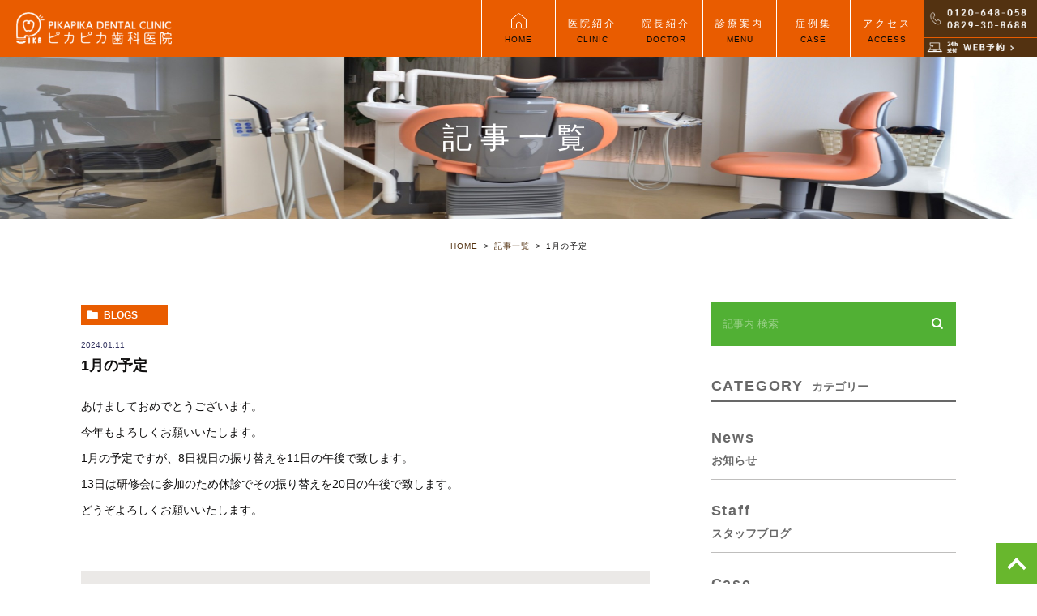

--- FILE ---
content_type: text/html; charset=UTF-8
request_url: https://pikapika-shika.com/blogs/1417
body_size: 29235
content:
<!DOCTYPE html>
<html lang="ja">
<head>
	<meta charset="UTF-8">
	<meta name="viewport" content="width=device-width, initial-scale=1, maximum-scale=1, minimum-scale1, user-scalable=no">
	<meta name="format-detection" content="telephone=no">
	<title>1月の予定 | ピカピカ歯科医院</title>
	<link rel="stylesheet" type="text/css" href="https://pikapika-shika.com/wp-content/themes/genova_tpl/css/cssreset-min.css">
	<link rel="stylesheet" href="https://pikapika-shika.com/wp-content/themes/genova_tpl/style.css">
	<script type="text/javascript" src="//static.plimo.jp/js/typesquare.js" charset="utf-8"></script>
	<!--[if lt IE 9]>
		<script src="http://html5shim.googlecode.com/svn/trunk/html5.js"></script>
	<![endif]-->
	<script type="text/javascript">
window.onunload = function(){};
</script>
	
<!-- All in One SEO Pack 2.4.4.1 by Michael Torbert of Semper Fi Web Design[241,266] -->
<link rel="canonical" href="https://pikapika-shika.com/blogs/1417" />
<!-- /all in one seo pack -->
<link rel='dns-prefetch' href='//s.w.org' />
<link rel="alternate" type="application/rss+xml" title="ピカピカ歯科医院 &raquo; 1月の予定 のコメントのフィード" href="https://pikapika-shika.com/blogs/1417/feed/" />
		<script type="text/javascript">
			window._wpemojiSettings = {"baseUrl":"https:\/\/s.w.org\/images\/core\/emoji\/11\/72x72\/","ext":".png","svgUrl":"https:\/\/s.w.org\/images\/core\/emoji\/11\/svg\/","svgExt":".svg","source":{"concatemoji":"https:\/\/pikapika-shika.com\/wp-includes\/js\/wp-emoji-release.min.js?ver=4.9.28"}};
			!function(e,a,t){var n,r,o,i=a.createElement("canvas"),p=i.getContext&&i.getContext("2d");function s(e,t){var a=String.fromCharCode;p.clearRect(0,0,i.width,i.height),p.fillText(a.apply(this,e),0,0);e=i.toDataURL();return p.clearRect(0,0,i.width,i.height),p.fillText(a.apply(this,t),0,0),e===i.toDataURL()}function c(e){var t=a.createElement("script");t.src=e,t.defer=t.type="text/javascript",a.getElementsByTagName("head")[0].appendChild(t)}for(o=Array("flag","emoji"),t.supports={everything:!0,everythingExceptFlag:!0},r=0;r<o.length;r++)t.supports[o[r]]=function(e){if(!p||!p.fillText)return!1;switch(p.textBaseline="top",p.font="600 32px Arial",e){case"flag":return s([55356,56826,55356,56819],[55356,56826,8203,55356,56819])?!1:!s([55356,57332,56128,56423,56128,56418,56128,56421,56128,56430,56128,56423,56128,56447],[55356,57332,8203,56128,56423,8203,56128,56418,8203,56128,56421,8203,56128,56430,8203,56128,56423,8203,56128,56447]);case"emoji":return!s([55358,56760,9792,65039],[55358,56760,8203,9792,65039])}return!1}(o[r]),t.supports.everything=t.supports.everything&&t.supports[o[r]],"flag"!==o[r]&&(t.supports.everythingExceptFlag=t.supports.everythingExceptFlag&&t.supports[o[r]]);t.supports.everythingExceptFlag=t.supports.everythingExceptFlag&&!t.supports.flag,t.DOMReady=!1,t.readyCallback=function(){t.DOMReady=!0},t.supports.everything||(n=function(){t.readyCallback()},a.addEventListener?(a.addEventListener("DOMContentLoaded",n,!1),e.addEventListener("load",n,!1)):(e.attachEvent("onload",n),a.attachEvent("onreadystatechange",function(){"complete"===a.readyState&&t.readyCallback()})),(n=t.source||{}).concatemoji?c(n.concatemoji):n.wpemoji&&n.twemoji&&(c(n.twemoji),c(n.wpemoji)))}(window,document,window._wpemojiSettings);
		</script>
		<style type="text/css">
img.wp-smiley,
img.emoji {
	display: inline !important;
	border: none !important;
	box-shadow: none !important;
	height: 1em !important;
	width: 1em !important;
	margin: 0 .07em !important;
	vertical-align: -0.1em !important;
	background: none !important;
	padding: 0 !important;
}
</style>
<link rel='stylesheet' id='contact-form-7-css'  href='https://pikapika-shika.com/wp-content/plugins/contact-form-7/includes/css/styles.css?ver=4.6.1' type='text/css' media='all' />
<link rel='stylesheet' id='contact-form-7-confirm-css'  href='https://pikapika-shika.com/wp-content/plugins/contact-form-7-add-confirm/includes/css/styles.css?ver=4.6' type='text/css' media='all' />
<script type='text/javascript' src='https://pikapika-shika.com/wp-includes/js/jquery/jquery.js?ver=1.12.4'></script>
<script type='text/javascript' src='https://pikapika-shika.com/wp-includes/js/jquery/jquery-migrate.min.js?ver=1.4.1'></script>
<link rel='https://api.w.org/' href='https://pikapika-shika.com/wp-json/' />
<link rel="EditURI" type="application/rsd+xml" title="RSD" href="https://pikapika-shika.com/xmlrpc.php?rsd" />
<link rel="wlwmanifest" type="application/wlwmanifest+xml" href="https://pikapika-shika.com/wp-includes/wlwmanifest.xml" /> 
<link rel='prev' title='年末年始の予定' href='https://pikapika-shika.com/blogs/1414' />
<link rel='next' title='2月の予定' href='https://pikapika-shika.com/blogs/1420' />
<meta name="generator" content="WordPress 4.9.28" />
<link rel='shortlink' href='https://pikapika-shika.com/?p=1417' />
<link rel="alternate" type="application/json+oembed" href="https://pikapika-shika.com/wp-json/oembed/1.0/embed?url=https%3A%2F%2Fpikapika-shika.com%2Fblogs%2F1417" />
<link rel="alternate" type="text/xml+oembed" href="https://pikapika-shika.com/wp-json/oembed/1.0/embed?url=https%3A%2F%2Fpikapika-shika.com%2Fblogs%2F1417&#038;format=xml" />
<style>
	#wpadminbar, #adminmenuwrap {
		background: #3d3d3d;
	}
	#wpadminbar #wp-admin-bar-wp-logo>.ab-item .ab-icon {
		width: 54px;
	}
	#wpadminbar #wp-admin-bar-wp-logo > .ab-item .ab-icon::before {
		display: inline-block;
		content: '';
		width: 54px;
		height: 20px;
		background: url(https://pikapika-shika.com/wp-content/themes/genova_tpl/img/logo.png) 50% 50% no-repeat;
		background-size: 100%;
		margin-left: 6px;
	}
	#wpadminbar #adminbarsearch:before, #wpadminbar .ab-icon:before, #wpadminbar .ab-item:before{
		color: rgb(97, 97, 97);
	}
	#wpadminbar .ab-empty-item, #wpadminbar a.ab-item, #wpadminbar>#wp-toolbar span.ab-label, #wpadminbar>#wp-toolbar span.noticon {
		color: rgb(97, 97, 97);
	}
	#wpadminbar, #adminmenuwrap {
		background:#fff!important;box-shadow:0px 1px 5px 1px rgba(0,0,0,.3);
	}
	#wp-admin-bar-wp-logo-default {
		display: none;
	}
	#wp-admin-bar-wp-logo {
		pointer-events: none;
	}
</style>
 

	<!-- Google tag (gtag.js) -->
	<script async src="https://www.googletagmanager.com/gtag/js?id=UA-37105222-24&id=G-FQKT6102CE"></script>
<script>
  window.dataLayer = window.dataLayer || [];
  function gtag(){dataLayer.push(arguments);}
  gtag('js', new Date());

  gtag('config', 'UA-37105222-24');
	 gtag('config', 'G-FQKT6102CE');
</script>

</head>
<body id="1%e6%9c%88%e3%81%ae%e4%ba%88%e5%ae%9a-4">
	<div id="wrapper">
		<!-- ▼header -->
		<div id="header">
			<div class="wrap">
				<p class="logo"><a href="/"><img src="https://pikapika-shika.com/wp-content/uploads/logo.png" alt="ピカピカ歯科医院"></a></p>				<div class="right clearfix">
					<div class="right_right">
						<p><img src="https://pikapika-shika.com/wp-content/uploads/h_tel.png" alt="TEL：0120-648-058/0829-30-8688"></p>
						<p> <a href="https://www.itsuaki.com/yoyaku/webreserve/storesel?client=pikapika-shika" target="_blank" rel="noopener nofollow" class="btnReserve" data-evt="ヘッダー"><img src="https://pikapika-shika.com/wp-content/uploads/h_reserve.png" alt="WEB予約"></a></p>
					</div>
					<div class="toggleMenu"><a class="menu-trigger" href="javascript:void(0);"><span></span><span></span><span></span></a></div>
				</div>
			</div>
			<div class="gnav">
				<p class="in_logo sptb"><a href="/"><img src="/wp-content/uploads/logo.png" alt="ピカピカ歯科医院"></a></p>
				<div class="gnav_in">
					<div class="menu-g_nav-container"><ul id="menu-g_nav" class="menu"><li id="menu-item-228" class="menu-item menu-item-type-post_type menu-item-object-page menu-item-home menu-item-228"><a href="https://pikapika-shika.com/"><em>HOME</em><span>HOME</span></a></li>
<li id="menu-item-1124" class="menu-item menu-item-type-custom menu-item-object-custom menu-item-1124"><a href="/clinic/#overview">医院紹介<span>CLINIC</span></a></li>
<li id="menu-item-230" class="menu-item menu-item-type-custom menu-item-object-custom menu-item-230"><a href="/clinic/#doctor">院長紹介<span>DOCTOR</span></a></li>
<li id="menu-item-231" class="menu-item menu-item-type-custom menu-item-object-custom menu-item-has-children menu-item-231"><a>診療案内<span>MENU</span></a>
<ul class="sub-menu">
	<li id="menu-item-232" class="menu-item menu-item-type-post_type menu-item-object-page menu-item-232"><a href="https://pikapika-shika.com/general/">一般歯科</a></li>
	<li id="menu-item-233" class="menu-item menu-item-type-post_type menu-item-object-page menu-item-233"><a href="https://pikapika-shika.com/child/">小児歯科</a></li>
	<li id="menu-item-234" class="menu-item menu-item-type-post_type menu-item-object-page menu-item-234"><a href="https://pikapika-shika.com/ortho/">矯正歯科</a></li>
	<li id="menu-item-235" class="menu-item menu-item-type-post_type menu-item-object-page menu-item-235"><a href="https://pikapika-shika.com/surgery/">口腔外科</a></li>
	<li id="menu-item-236" class="menu-item menu-item-type-post_type menu-item-object-page menu-item-236"><a href="https://pikapika-shika.com/check/">入れ歯</a></li>
	<li id="menu-item-237" class="menu-item menu-item-type-post_type menu-item-object-page menu-item-237"><a href="https://pikapika-shika.com/aesthetic/">審美治療</a></li>
	<li id="menu-item-1075" class="menu-item menu-item-type-custom menu-item-object-custom menu-item-1075"><a href="/general/#deduction">医療費控除について</a></li>
</ul>
</li>
<li id="menu-item-1073" class="menu-item menu-item-type-taxonomy menu-item-object-category menu-item-1073"><a href="https://pikapika-shika.com/category/case/">症例集<span>CASE</span></a></li>
<li id="menu-item-238" class="menu-item menu-item-type-custom menu-item-object-custom menu-item-238"><a href="/clinic/#access_time">アクセス<span>ACCESS</span></a></li>
</ul></div>				</div>
			</div>
		</div>
		<!-- ▲header -->
		
<div id="main">
	<div id="blogDetail">
		<div>
			<div id="posts">
								<div class="post">
					<div class="post-header">
						<h1>
							記事一覧						</h1>
					</div>
					<div class="upage clearfix">
						<div id="breadcrumb"><ul class="breadcrumb_list" itemprop="Breadcrumb" itemscope itemtype="http://data-vocabulary.org/BreadcrumbList"><li class="breadcrumb_item" itemprop="itemListElement" itemscope itemtype="http://schema.org/ListItem"><a itemprop="item" href="https://pikapika-shika.com/" class="home"><span itemprop="name">HOME</span></a><meta itemprop="position" content="1"></li><li class="breadcrumb_item" itemprop="itemListElement" itemscope itemtype="http://schema.org/ListItem"><a itemprop="item" href="https://pikapika-shika.com/category/blogs/"><span itemprop="name">記事一覧</span></a><meta itemprop="position" content="2"></li><li class="breadcrumb_item" itemprop="itemListElement" itemscope itemtype="http://schema.org/ListItem"><span itemprop="name">1月の予定</span><meta itemprop="position" content="3"></li></ul></div>						<div class="post-content">
							<div class="elementor-section-wrap">

								<div class="container">
									<div class="blog_con_in">
										<div class="blog_post_in_header">
											<ul class="post-meta clearfix">
												<li class="category">
													<a href="https://pikapika-shika.com/category/blogs/" class="blogs icon-category">blogs</a>												</li>
												<li class="date_tag"><p class="date">2024.01.11</p><p class="tag"></p></li>
											</ul>
										</div>
										<h2>1月の予定</h2>
																				<div class="post-content">
											<p>あけましておめでとうございます。</p>
<p>今年もよろしくお願いいたします。</p>
<p>1月の予定ですが、8日祝日の振り替えを11日の午後で致します。</p>
<p>13日は研修会に参加のため休診でその振り替えを20日の午後で致します。</p>
<p>どうぞよろしくお願いいたします。</p>

											<div class="bloginfo_box">
												<div class="blog_name">
													<span class="icon-blog">ピカピカ歯科医院</span>
												</div>
												<div class="share_btn">
																										<ul>
														<li><a class="icon-facebook" href="https://www.facebook.com/sharer/sharer.php?u=https%3A%2F%2Fpikapika-shika.com%2Fblogs%2F1417&t=1%E6%9C%88%E3%81%AE%E4%BA%88%E5%AE%9A" target="_blank">facebook</a></li>
														<li><a class="icon-line" href="http://line.me/R/msg/text/?1%E6%9C%88%E3%81%AE%E4%BA%88%E5%AE%9A https%3A%2F%2Fpikapika-shika.com%2Fblogs%2F1417" target="_blank">Line</a></li>
														<li><a class="icon-twitter" href="https://twitter.com/intent/tweet?url=https%3A%2F%2Fpikapika-shika.com%2Fblogs%2F1417&text=1%E6%9C%88%E3%81%AE%E4%BA%88%E5%AE%9A" target="_blank">twitter</a></li>
														<!--<li><a class="icon-google" href="https://plus.google.com/share?url=https%3A%2F%2Fpikapika-shika.com%2Fblogs%2F1417" target="_blank">google</a></li>-->
													</ul>
												</div>
											</div>


											<div class="navigation">
												<div class="prev">
													<a href="https://pikapika-shika.com/blogs/1414" rel="prev"><span class="icon-arrow02">PREV</span></a>												</div>
												<div class="next">
													<a href="https://pikapika-shika.com/blogs/1420" rel="next"><span class="icon-arrow01">NEXT</span></a>												</div>
											</div>

										</div>

									</div>
									<!--div id="sidebar">
	</div-->

									<div class="blogside">
										<div class="searchBox">
											<div class="widget widget_search"><form role="search" method="get" id="searchform" class="searchform" action="https://pikapika-shika.com/">
		<input value="" name="s" id="s" type="text" placeholder="記事内 検索">
		<span class="icon-search"><input id="searchsubmit" value="検索" type="submit"></span>
	</form></div>										</div>

										<div class="categoryBox">
											<h2>CATEGORY<span>カテゴリー</span></h2>
											<ul>
												<li><a href="https://pikapika-shika.com/category/blogs/news/">news<span>お知らせ</span></a></li><li><a href="https://pikapika-shika.com/category/blogs/staff/">staff<span>スタッフブログ</span></a></li><li><a href="https://pikapika-shika.com/category/case/">case<span>症例集</span></a></li>											</ul>
										</div>

										<div class="recentBox">
											<h2>RECENT POSTS<span>最近の投稿</span></h2>
											<div class="widget widget_recent_entries">
												<ul>
												<?php// blog_recent_posts(10, $cat_ID, 'ブログ'); ?>
																								<li class="clearfix">
													<a href="https://pikapika-shika.com/blogs/1565"><div class="recent_title">
														<h3 class="ellipsis">1月の予定について</h3>
														<p class="recent_date">2025.12.27</p>
													</div>
																								</a></li>
																								<li class="clearfix">
													<a href="https://pikapika-shika.com/blogs/1563"><div class="recent_title">
														<h3 class="ellipsis">年末年始の休診について</h3>
														<p class="recent_date">2025.12.27</p>
													</div>
																								</a></li>
																								<li class="clearfix">
													<a href="https://pikapika-shika.com/blogs/1548"><div class="recent_title">
														<h3 class="ellipsis">11月の予定</h3>
														<p class="recent_date">2025.11.01</p>
													</div>
																								</a></li>
																								<li class="clearfix">
													<a href="https://pikapika-shika.com/blogs/1544"><div class="recent_title">
														<h3 class="ellipsis">10月の予定</h3>
														<p class="recent_date">2025.10.05</p>
													</div>
																								</a></li>
																								<li class="clearfix">
													<a href="https://pikapika-shika.com/blogs/1542"><div class="recent_title">
														<h3 class="ellipsis">9月の予定</h3>
														<p class="recent_date">2025.08.29</p>
													</div>
																								</a></li>
																								<li class="clearfix">
													<a href="https://pikapika-shika.com/blogs/1539"><div class="recent_title">
														<h3 class="ellipsis">8月の予定</h3>
														<p class="recent_date">2025.08.05</p>
													</div>
																								</a></li>
																								<li class="clearfix">
													<a href="https://pikapika-shika.com/blogs/1536"><div class="recent_title">
														<h3 class="ellipsis">7月の予定</h3>
														<p class="recent_date">2025.07.02</p>
													</div>
																								</a></li>
																								<li class="clearfix">
													<a href="https://pikapika-shika.com/blogs/1526"><div class="recent_title">
														<h3 class="ellipsis">5月の予定</h3>
														<p class="recent_date">2025.04.30</p>
													</div>
																								</a></li>
																								<li class="clearfix">
													<a href="https://pikapika-shika.com/blogs/1523"><div class="recent_title">
														<h3 class="ellipsis">4月の予定</h3>
														<p class="recent_date">2025.04.04</p>
													</div>
																								</a></li>
																								<li class="clearfix">
													<a href="https://pikapika-shika.com/blogs/1489"><div class="recent_title">
														<h3 class="ellipsis">3月の予定</h3>
														<p class="recent_date">2025.03.03</p>
													</div>
																								</a></li>
																								</ul>
											</div>
										</div>
							
										
										
											<div class="tagBox">
											<h2>TAG<span>タグ</span></h2>
																					</div>

										<div class="archiveBox">
											<h2>ARCHIVE<span>月別アーカイブ</span></h2>									
											
				<ul class="accordion">
										<li>
						<p class="acv_open">2025年 (12)</p>
						<ul>
														<li>
								<a href="https://pikapika-shika.com/date/2025/12?cat=">2025年12月 (2)</a></li>
														<li>
								<a href="https://pikapika-shika.com/date/2025/11?cat=">2025年11月 (1)</a></li>
														<li>
								<a href="https://pikapika-shika.com/date/2025/10?cat=">2025年10月 (1)</a></li>
														<li>
								<a href="https://pikapika-shika.com/date/2025/08?cat=">2025年8月 (2)</a></li>
														<li>
								<a href="https://pikapika-shika.com/date/2025/07?cat=">2025年7月 (1)</a></li>
														<li>
								<a href="https://pikapika-shika.com/date/2025/04?cat=">2025年4月 (2)</a></li>
														<li>
								<a href="https://pikapika-shika.com/date/2025/03?cat=">2025年3月 (1)</a></li>
														<li>
								<a href="https://pikapika-shika.com/date/2025/01?cat=">2025年1月 (2)</a></li>
													</ul>
					</li>
					<li>
						<p>2024年 (13)</p>
						<ul class="hide">
														<li>
								<a href="https://pikapika-shika.com/date/2024/12?cat=">2024年12月 (1)</a></li>
														<li>
								<a href="https://pikapika-shika.com/date/2024/11?cat=">2024年11月 (2)</a></li>
														<li>
								<a href="https://pikapika-shika.com/date/2024/09?cat=">2024年9月 (2)</a></li>
														<li>
								<a href="https://pikapika-shika.com/date/2024/07?cat=">2024年7月 (3)</a></li>
														<li>
								<a href="https://pikapika-shika.com/date/2024/06?cat=">2024年6月 (1)</a></li>
														<li>
								<a href="https://pikapika-shika.com/date/2024/04?cat=">2024年4月 (1)</a></li>
														<li>
								<a href="https://pikapika-shika.com/date/2024/03?cat=">2024年3月 (1)</a></li>
														<li>
								<a href="https://pikapika-shika.com/date/2024/02?cat=">2024年2月 (1)</a></li>
														<li>
								<a href="https://pikapika-shika.com/date/2024/01?cat=">2024年1月 (1)</a></li>
													</ul>
					</li>
					<li>
						<p>2023年 (10)</p>
						<ul class="hide">
														<li>
								<a href="https://pikapika-shika.com/date/2023/12?cat=">2023年12月 (1)</a></li>
														<li>
								<a href="https://pikapika-shika.com/date/2023/11?cat=">2023年11月 (1)</a></li>
														<li>
								<a href="https://pikapika-shika.com/date/2023/10?cat=">2023年10月 (1)</a></li>
														<li>
								<a href="https://pikapika-shika.com/date/2023/08?cat=">2023年8月 (2)</a></li>
														<li>
								<a href="https://pikapika-shika.com/date/2023/07?cat=">2023年7月 (1)</a></li>
														<li>
								<a href="https://pikapika-shika.com/date/2023/06?cat=">2023年6月 (1)</a></li>
														<li>
								<a href="https://pikapika-shika.com/date/2023/04?cat=">2023年4月 (1)</a></li>
														<li>
								<a href="https://pikapika-shika.com/date/2023/02?cat=">2023年2月 (1)</a></li>
														<li>
								<a href="https://pikapika-shika.com/date/2023/01?cat=">2023年1月 (1)</a></li>
													</ul>
					</li>
					<li>
						<p>2022年 (11)</p>
						<ul class="hide">
														<li>
								<a href="https://pikapika-shika.com/date/2022/12?cat=">2022年12月 (2)</a></li>
														<li>
								<a href="https://pikapika-shika.com/date/2022/11?cat=">2022年11月 (1)</a></li>
														<li>
								<a href="https://pikapika-shika.com/date/2022/09?cat=">2022年9月 (2)</a></li>
														<li>
								<a href="https://pikapika-shika.com/date/2022/08?cat=">2022年8月 (1)</a></li>
														<li>
								<a href="https://pikapika-shika.com/date/2022/06?cat=">2022年6月 (1)</a></li>
														<li>
								<a href="https://pikapika-shika.com/date/2022/04?cat=">2022年4月 (2)</a></li>
														<li>
								<a href="https://pikapika-shika.com/date/2022/02?cat=">2022年2月 (1)</a></li>
														<li>
								<a href="https://pikapika-shika.com/date/2022/01?cat=">2022年1月 (1)</a></li>
													</ul>
					</li>
					<li>
						<p>2021年 (12)</p>
						<ul class="hide">
														<li>
								<a href="https://pikapika-shika.com/date/2021/11?cat=">2021年11月 (2)</a></li>
														<li>
								<a href="https://pikapika-shika.com/date/2021/10?cat=">2021年10月 (1)</a></li>
														<li>
								<a href="https://pikapika-shika.com/date/2021/09?cat=">2021年9月 (1)</a></li>
														<li>
								<a href="https://pikapika-shika.com/date/2021/08?cat=">2021年8月 (1)</a></li>
														<li>
								<a href="https://pikapika-shika.com/date/2021/07?cat=">2021年7月 (1)</a></li>
														<li>
								<a href="https://pikapika-shika.com/date/2021/06?cat=">2021年6月 (1)</a></li>
														<li>
								<a href="https://pikapika-shika.com/date/2021/05?cat=">2021年5月 (1)</a></li>
														<li>
								<a href="https://pikapika-shika.com/date/2021/04?cat=">2021年4月 (1)</a></li>
														<li>
								<a href="https://pikapika-shika.com/date/2021/03?cat=">2021年3月 (1)</a></li>
														<li>
								<a href="https://pikapika-shika.com/date/2021/02?cat=">2021年2月 (1)</a></li>
														<li>
								<a href="https://pikapika-shika.com/date/2021/01?cat=">2021年1月 (1)</a></li>
													</ul>
					</li>
					<li>
						<p>2020年 (11)</p>
						<ul class="hide">
														<li>
								<a href="https://pikapika-shika.com/date/2020/11?cat=">2020年11月 (1)</a></li>
														<li>
								<a href="https://pikapika-shika.com/date/2020/09?cat=">2020年9月 (1)</a></li>
														<li>
								<a href="https://pikapika-shika.com/date/2020/08?cat=">2020年8月 (9)</a></li>
													</ul>
					</li>
					<li>
						<p>2018年 (2)</p>
						<ul class="hide">
														<li>
								<a href="https://pikapika-shika.com/date/2018/01?cat=">2018年1月 (2)</a></li>
													</ul>
					</li>
					<li>
						<p>2015年 (7)</p>
						<ul class="hide">
														<li>
								<a href="https://pikapika-shika.com/date/2015/06?cat=">2015年6月 (1)</a></li>
														<li>
								<a href="https://pikapika-shika.com/date/2015/05?cat=">2015年5月 (1)</a></li>
														<li>
								<a href="https://pikapika-shika.com/date/2015/04?cat=">2015年4月 (1)</a></li>
														<li>
								<a href="https://pikapika-shika.com/date/2015/02?cat=">2015年2月 (1)</a></li>
														<li>
								<a href="https://pikapika-shika.com/date/2015/01?cat=">2015年1月 (3)</a></li>
													</ul>
					</li>
					<li>
						<p>2014年 (17)</p>
						<ul class="hide">
														<li>
								<a href="https://pikapika-shika.com/date/2014/12?cat=">2014年12月 (2)</a></li>
														<li>
								<a href="https://pikapika-shika.com/date/2014/11?cat=">2014年11月 (6)</a></li>
														<li>
								<a href="https://pikapika-shika.com/date/2014/10?cat=">2014年10月 (9)</a></li>
													</ul>
					</li>
				</ul>
										</div>
									</div>

								</div>
							</div>
						</div>
					</div>

									</div>
			</div>
		</div>
	</div>
</div>
	<!-- ▼footer -->
			<div id="footer_widget">
			<div id="footer" class="widget_text widget"><div class="textwidget custom-html-widget"><p id="pagetop"><a href="#wrapper"><span>ページTOPへ</span></a></p>
<section class="elementor-element elementor-section-full_width container_in contact_blockarea elementor-section-height-default elementor-section-height-default elementor-section elementor-top-section">
<div class="elementor-container elementor-column-gap-default">
<div class="elementor-row">
<div class="elementor-element elementor-column elementor-col-100 elementor-top-column">
<div class="elementor-column-wrap  elementor-element-populated">
<div class="elementor-widget-wrap">
<div class="elementor-element top_tl elementor-widget elementor-widget-heading">
<div class="elementor-widget-container">
<h2 class="elementor-heading-title elementor-size-default"><span>CONTACT</span>ご予約・お問合せはお気軽に</h2>		</div>
</div>
<div class="elementor-element elementor-widget elementor-widget-html">
<div class="elementor-widget-container">
<div class="contact_block">
<ul class="contact_ul">
<li class="pc"><img src="https://pikapika-shika.com/wp-content/uploads/contact_bnr01-2.png" alt="TEL：0120-648-058/0829-30-8688"></li>
<li class="sp"><a href="tel:0120648058" class="btnTel" data-evt="コンテンツボトム"><img src="https://pikapika-shika.com/wp-content/uploads/contact_bnr01-2.png" alt="TEL：0120-648-058/0829-30-8688"></a></li>
<li><a href="https://www.itsuaki.com/yoyaku/webreserve/storesel?client=pikapika-shika" target="_blank" rel="noopener nofollow" class="btnReserve" data-evt="コンテンツボトム"><img src="https://pikapika-shika.com/wp-content/uploads/contact_bnr03.png" alt="WEB予約はこちら"></a></li>
</ul>
</div>		</div>
</div>
</div>
</div>
</div>
</div>
</div>
</section>
<div class="f_bottom">
	<div class="elementor-section-boxed">
		<p class="f_bnr">
			<a href="/blogs/staff/"><img src="https://pikapika-shika.com/wp-content/uploads/fbnr01.png" alt="ピカピカ歯科医院STAFFBLOG"></a>
		</p>
<div class="f_link_wrap"><p class="f_link">
			<a href="/">＞HOME</a>&nbsp;&nbsp;<a href="/sitemap/">＞サイトマップ</a>
	</p><small>&copy;ピカピカ歯科医院</small></div>
		
	</div>
</div>
<div class="sp f_spfix"><ul><li><a href="tel:0120648058" class="btnTel" data-evt="固定バナー"><img src="https://pikapika-shika.com/wp-content/uploads/spfix01.png" alt="お電話"></a>
</li>

<li><a href="https://www.itsuaki.com/yoyaku/webreserve/storesel?client=pikapika-shika" target="_blank" rel="noopener nofollow" class="btnReserve" data-evt="固定バナー"><img src="https://pikapika-shika.com/wp-content/uploads/spfix03.png" alt="WEB予約"></a>
</li></ul>
	<p><a href="#wrapper"><img src="https://pikapika-shika.com/wp-content/uploads/pagetop.png" alt="PAGETOP"></a>
	</p></div></div></div>		</div>
		<!-- ▲footer -->
	<script type='text/javascript' src='https://pikapika-shika.com/wp-content/plugins/contact-form-7/includes/js/jquery.form.min.js?ver=3.51.0-2014.06.20'></script>
<script type='text/javascript'>
/* <![CDATA[ */
var _wpcf7 = {"recaptcha":{"messages":{"empty":"\u3042\u306a\u305f\u304c\u30ed\u30dc\u30c3\u30c8\u3067\u306f\u306a\u3044\u3053\u3068\u3092\u8a3c\u660e\u3057\u3066\u304f\u3060\u3055\u3044\u3002"}}};
/* ]]> */
</script>
<script type='text/javascript' src='https://pikapika-shika.com/wp-content/plugins/contact-form-7/includes/js/scripts.js?ver=4.6.1'></script>
<script type='text/javascript' src='https://pikapika-shika.com/wp-content/plugins/contact-form-7-add-confirm/includes/js/scripts.js?ver=4.6'></script>
<script type='text/javascript' src='https://pikapika-shika.com/wp-includes/js/wp-embed.min.js?ver=4.9.28'></script>
	<script src="https://ajax.googleapis.com/ajax/libs/jquery/1.8.3/jquery.min.js"></script>
	<script type="text/javascript" src="https://pikapika-shika.com/wp-content/themes/genova_tpl/js/sp_nav.js?1769516066"></script>
	<script type="text/javascript" src="https://pikapika-shika.com/wp-content/themes/genova_tpl/js/common.js"></script>
	<script type="text/javascript" src="https://pikapika-shika.com/wp-content/themes/genova_tpl/js/share.js"></script>


	</div>
</body>
</html>